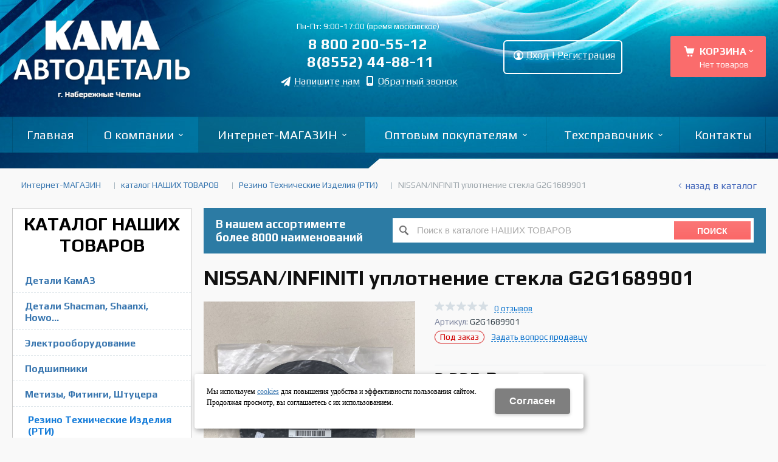

--- FILE ---
content_type: text/html; charset=utf-8
request_url: https://kama-avtodetal.ru/onlajn-magazin/catalog/rezino-tehnicheskie-izdeliya-rti-prokladki/NISSANINFINITI-uplotnenie-stekla-G2G1689901-697b8b1e.html
body_size: 13152
content:
<!DOCTYPE html>
<html lang="ru" prefix="og: http://ogp.me/ns#" class=''>

	<head>
		<meta charset="utf-8">
		<title>NISSAN/INFINITI уплотнение стекла G2G1689901 / Резино Технические Изделия (РТИ) / каталог НАШИХ ТОВАРОВ / Интернет-МАГАЗИН / Кама-Автодеталь</title>
		
		
		
		<meta name="robots" content="index, follow" />
		<meta name="yandex" content="index,follow" />
		<meta name="googlebot" content="index,follow" />

		<meta name="description" content="" />
		<meta name="keywords" content="" />

		<meta property="og:locale" content="ru_RU">
		<meta property='og:type' content='website'>
		<meta property='og:url' content='https://kama-avtodetal.ru/onlajn-magazin/catalog/rezino-tehnicheskie-izdeliya-rti-prokladki/NISSANINFINITI-uplotnenie-stekla-G2G1689901-697b8b1e.html'>
		
		<meta property='og:title' content='NISSAN/INFINITI уплотнение стекла G2G1689901'>
	
	<meta property='og:image' content='https://kama-avtodetal.ru/a/kamaavtodetal/1C/import_files/69/697b8b1edf4011edba99a8a159523ec9_5a83219de40511edba99a8a159523ec9.jpg'>
	<meta property='og:image:secure_url' content='https://kama-avtodetal.ru/a/kamaavtodetal/1C/import_files/69/697b8b1edf4011edba99a8a159523ec9_5a83219de40511edba99a8a159523ec9.jpg'>
		<meta name='viewport' content='width=device-width,initial-scale=1.0,maximum-scale=1.0,user-scalable=0'>		<link rel='icon' href='/favicon.ico' type='image/x-icon'>
		<link rel='shortcut icon' href='/favicon.ico' type='image/x-icon'>

				
		<script src="/js/jquery-2.1.4.min.js"></script>
		<script src="//cdn.jsdelivr.net/jquery.goodshare.js/3.2.5/goodshare.min.js" async></script>

		<meta name="yandex-verification" content="1bfe333f431c8b3e" />
<meta name="mailru-domain" content="IDy7j6bRSsi6Xn7n" />
<!-- Open Graph -->
<meta property="og:title" content="КАМА-АВТОДЕТАЛЬ" />
<meta property="og:description" content="Cнабжение запасными деталями к автомобилям КамАЗ" />
<meta property="og:url" content="http://kama-avtodetal.ru/" />
<meta property="og:site_name" content="ALLTON" />
<meta property="og:type" content="website" />
<meta property="og:image" content="http://kama-avtodetal.ru/a/kamaavtodetal/files/82547/81178/logo.png" />
<meta name="twitter:card" content="summary" />
<meta name="twitter:title" content="КАМА-АВТОДЕТАЛЬ" />
<meta name="twitter:description" content="Cнабжение запасными деталями к автомобилям КамАЗ" />
<meta name="twitter:image" content="http://kama-avtodetal.ru/a/kamaavtodetal/files/82547/81178/logo.png" />
<script>
$(document).ready(function(){

if (parseFloat($('.itemcard.product-item').data('origprice'))>0) { $('.fast_buy').remove(); }

	$(".pageobj .fast_buy a .a_fast").text('Запросить цену');
	$(".pageobj .fast_buy a .a_fast:last-child").hide();
$(".pageobj #oneorder .modal_head .modal_h1").text('Узнать цену');
$(".pageobj #oneorder .modal_form #order .modal_button_main input[type=submit]").val('Отправить');
});
</script>




<style>
@import url('https://fonts.googleapis.com/css?family=Play:400,700&subset=cyrillic');
</style>

<script>
$(document).ready(function(){
$('.block17794 form').attr('action','/tehspravochnik/search/');
$('.block17794 input.inp').attr('placeholder','Поиск по справочнику');
});
</script>

<script>
$(document).ready(function(){
$('.person_mail').append('<input type="hidden" name="is_reqlist[]" value="f_email">');
$('.person_mail .rs_name').html('Эл. почта (*):');
});

</script>
		
		
		
		<link href='/css/bannerslider.css' rel='Stylesheet' type='text/css'>		<LINK href='/css/grid1000.css' rel='Stylesheet' type='text/css'>
		<LINK href='/css/grid1200.css' media='screen and (min-width:1280px)' rel='Stylesheet' type='text/css'>		<link rel="stylesheet" href="/css/style.css?v=1755000511">
		<LINK href='/a/kamaavtodetal/bc_custom.css?v=1768823049' rel='Stylesheet' type='text/css'>
		<LINK href='/css/mobile.css' media="screen and (max-width:780px)" rel='Stylesheet' type='text/css'>
		

		<meta name='theme-color' content='#58657e'><meta name='msapplication-TileColor' content='#58657e'>
			</head>

	

	<body   data-metrikaid='49687108' class='shema1  subdiv-onlajn-magazin subdiv-catalog subdiv-rezino-tehnicheskie-izdeliya-rti-prokladki sitew1200  notauth  innerpage  st480 page90637 class2001 level3  page90637obj class2001obj pageobj nocity 2001'>

		<!--noindex-->
		<section id='mobpanel' class='mobyes mainmenubg'>
			<div class='panelwrap'>
				<a href='' title='Меню' id='mobmenu' class='butt mobaction noborder'><span></span></a>

				<div class='panelr '>
					<a href='' title='Поиск по каталогу' id='mobsearch' class='butt mobaction noborder'><span class='icons i_search'></span></a>					<a href='/cart/' title='Корзина' id='mobcart' class='butt mobaction noborder'><span class='icons i_cart1'></span></a>
				</div>
			</div>
			<div class='panelsearch mainmenubg none'>
				<form class="searchform" action="/search/" method="get">
					<input value="" type="text" name="find" placeholder="поиск по каталогу">
					<span class="btn-strt"><input type="submit" class="submit" value="Поиск"></span>
				</form>
			</div>
		</section>

		<section class='menu mainmenubg mobyes'></section>
		<!--/noindex-->
		<div id='site'>
			<div class='topfix'></div>
						<div id='main'>

				<div class='zone12'>

					
					<header id='header' data-zone='12' class='zone header_top container_12 cb'>
						<div class='yesmob topplashmob'></div>
						<section class='blocks  grid_3  start class2047 notitle h100 blk_nomarg_head blk_nomarg_cont blk_nomarg_cont_lr_b blk_nomarg_cont_lr_h block16725' data-prior='1' data-blockid='16725' id='block16725' data-width='3' data-sub='82511' data-cc='81144' ><article class='cb blk_body'><div class='blk_body_wrap'><div class=basictext>    <meta property='og:image' content='https://kama-avtodetal.ru/a/kamaavtodetal/files/82547/81178/logo.png' />    <div class="obj  obj492">
                <a  rel="nofollow" href='/' id='logo'><img src='/a/kamaavtodetal/files/82547/81178/logo.png' alt='Кама-Автодеталь' /></a>
                    </div>
    
    
</div></div></article></section><!-- not cache 16725 --><section class='blocks  grid_4  notitle h100 msg5 blk_nomarg_head blk_nomarg_cont blk_nomarg_cont_lr_b blk_nomarg_cont_lr_h block16729' data-prior='4' data-blockid='16729' id='block16729' data-width='4' data-sub='82511' data-cc='81144' ><article class='cb blk_body'><div class='blk_body_wrap'><div class='cb tel_links obj'>

		<div class='tel_lnk_text'>Пн-Пт: 9:00-17:00 (время московское)</div>

		
			<div class='tel_lnk_phone'>
				<div class='tel_lp_item '><a href='tel:88002005512' id='link-tel-1' data-metr='headphone'>8 800 200-55-12 </a><span>;</span>
			</div>

			<div class='tel_lp_item'>
				<a href='tel:88552448811' id='link-tel-2' data-metr='headphone'>8(8552) 44-88-11</a>
			</div>

		</div>

		
		<div class='tel_lnk_btn'>

			
				<div class='regper_link iconsCol icons i_sendmail'>
					<a href='#nk-feedback' id='link-feedback' data-type='pop' data-metr='mailtoplink' data-okno='feedback' data-loads='/feedback/?isNaked=1'>Напишите нам</a>
				</div>
			

			
				<div class='regper_link iconsCol icons i_call'>
					<a href='#nk-callme' id='link-callme' data-type='pop' data-metr='calltoplink' data-okno='callme' data-loads='/callme/?isNaked=1'>Обратный звонок</a>
				</div>
			

			

			

			
		</div>
		

	</div></div></article></section><!-- not cache 16729 --><section class='blocks  grid_3  nomob blk_nomarg_cont_lr_b blk_nomarg_cont_lr_h block17607' data-prior='5' data-blockid='17607' id='block17607' data-width='3' data-sub='82511' data-cc='81144' ><article class='cb blk_body'><div class='blk_body_wrap'><div class='cb tel_links obj'>

		

		

		
		<div class='tel_lnk_btn'>

			

			

			

			
				<div class='regper_link iconsCol icons i_user2'>
					<a href='#nk-reg' data-type='pop' data-metr='lktoplink' data-okno='reg' data-loads='/profile/?isNaked=1'>Вход</a> | <a href='/registration/'>Регистрация</a>
				</div>
			

			
		</div>
		

	</div></div></article></section><!-- not cache 17607 --><section class='blocks  smallcart smallcart_type2 grid_2  end class2005 nc2006 notitle h100 blk_nomarg_head blk_nomarg_cont blk_nomarg_cont_lr_b blk_nomarg_cont_lr_h block16728' data-prior='32' data-blockid='16728' id='block16728' data-width='2' data-sub='82511' data-cc='81144' ><article class='cb blk_body'><div class='blk_body_wrap'><div class='basket_mini'>
			<div class='basket_mini_rel'>
                <div class='basket_mini_open '>
					<a href='/cart/' class='none minicartCount1'><span>0</span></a>
				    <a href='' class='basket_mini_a'>
						<span class='icons iconsCol i_cart1 basket_m_button'>Корзина</span>
						<span class='none minicartCount2'><span>0</span>
					</a>
				    <span class='basket_m_price'>Нет товаров</span>
                </div>
				<div class='basket_m_spisok' style='white-space:nowrap;'><div class='basket_m_spisok2'>
					Вы можете положить сюда<br>товары из <a href='/catalog/'>каталога</a>
				</div></div>
			</div>
		</div>
</div></article></section><!-- not cache 16728 -->					</header>
				</div>

								<div data-zone='6' class='zone zone6' id='zone6'><div class='container_100 cb'><section class='blocks  grid_12  mainmenu submenutype1 nomob start end notitle nomarg1 blk_nomarg_head blk_nomarg_cont blk_nomarg_cont_lr_b blk_nomarg_cont_lr_h block16732' data-prior='8' data-blockid='16732' id='block16732' data-width='12' data-sub='82511' data-cc='81144' ><article class='cb blk_body'><div class='blk_body_wrap'><nav class='header_bot elwidth100 menu-img-no'><ul class='header_menu'>
	
	<li class='sub82510 '>
	<a data-o='0' href='/'><span class='mn_sp_1'><span class='menu_img_top'></span><span>Главная</span></span></a>
	</li>
	
	<li class='sub82523 menu-drop'><ul class='h_menu_sec'><li class='sub82519'><a data-o='0' href='/about/news/'><span class='mn_sp_2'><span>Новости</span></span></a></li> <li class='sub91073'><a data-o='0' href='/about/dogovora/'><span class='mn_sp_2'><span>Договора</span></span></a></li> <li class='sub130880'><a data-o='0' href='/about/oplata-i-dostavka/'><span class='mn_sp_2'><span>Оплата и доставка</span></span></a></li> </ul>
	<a data-o='0' href='/about/'><span class='mn_sp_1'><span class='menu_img_top'></span><span>О компании</span></span></a>
	</li>
	
	<li class='active sub92646 menu-drop'><ul class='h_menu_sec'><li class='active sub82536'><a data-o='0' href='/onlajn-magazin/catalog/'><span class='mn_sp_2'><span>каталог НАШИХ ТОВАРОВ</span></span></a></li> </ul>
	<a data-o='0' href='/onlajn-magazin/'><span class='mn_sp_1'><span class='menu_img_top'></span><span>Интернет-МАГАЗИН</span></span></a>
	</li> 
	
	<li class='sub92704 menu-drop'><ul class='h_menu_sec'><li class='sub92705'><a data-o='0' href='/optovym-pokupatelyam/magaziny-zapchastej/'><span class='mn_sp_2'><span>Магазины запчастей</span></span></a></li> <li class='sub92706'><a data-o='0' href='/optovym-pokupatelyam/avtohozyajstva/'><span class='mn_sp_2'><span>Автохозяйства</span></span></a></li> </ul>
	<a data-o='0' href='/optovym-pokupatelyam/'><span class='mn_sp_1'><span class='menu_img_top'></span><span>Оптовым покупателям</span></span></a>
	</li>
	
	<li class='sub88234 menu-drop'><ul class='h_menu_sec'><li class='sub88235'><a data-o='0' href='/tehspravochnik/harakteristika-avtomobilej-kamaz/'><span class='mn_sp_2'><span>Характеристика автомобилей КамАЗ</span></span></a></li> <li class='sub88269'><a data-o='0' href='/tehspravochnik/tehnicheskoe-obsluzhivanie-avtomobilej-kamaz/'><span class='mn_sp_2'><span>Техническое обслуживание автомобилей КамАЗ</span></span></a></li> <li class='sub88280'><a data-o='0' href='/tehspravochnik/predprodazhnaya-podgotovka-avtomobilej/'><span class='mn_sp_2'><span>Предпродажная подготовка автомобилей</span></span></a></li> <li class='sub88281'><a data-o='0' href='/tehspravochnik/rukovodstvo-po-ekspluatacii-avtomobilya-kamaz6520/'><span class='mn_sp_2'><span>Руководство по эксплуатации автомобиля КамАЗ6520</span></span></a></li> <li class='sub88304'><a data-o='0' href='/tehspravochnik/avtomaticheskaya-centralizovannaya-sistema-smazki-gruzovogo-avto/'><span class='mn_sp_2'><span>Автоматическая централизованная система смазки грузового автомобиля Камаз-43118(6x6) &quot24 точки смазки&quot(кат №636-45181-9)</span></span></a></li> <li class='sub88305'><a data-o='0' href='/tehspravochnik/kamaz-4308-rukovodstvo-po-ustrojstvu-tehnicheskomu-obsluzhivaniy/'><span class='mn_sp_2'><span>Камаз-4308. Руководство по устройству, техническому обслуживанию и ремонту</span></span></a></li> <li class='sub88330'><a data-o='0' href='/tehspravochnik/kamaz-6560-rukovodstvo-po-ustrojstvu-ekspluatacii-tehnicheskomu-/'><span class='mn_sp_2'><span>Камаз-6560. Руководство по устройству, эксплуатации, техническому обслуживанию и ремонту</span></span></a></li> <li class='sub88376'><a data-o='0' href='/tehspravochnik/shassi-avtobusnye-kamaz-5297-i-kamaz-5297-90/'><span class='mn_sp_2'><span>Шасси автобусные Камаз-5297 и Камаз-5297-90</span></span></a></li> <li class='sub88439'><a data-o='0' href='/tehspravochnik/nefaz-5299-rukovodstvo-po-ustrojstvu-tehnicheskomu-obsluzhivaniy/'><span class='mn_sp_2'><span>Нефаз 5299. Руководство по устройству, техническому обслуживанию и ремонту</span></span></a></li> <li class='sub88465'><a data-o='0' href='/tehspravochnik/avtomobili-semejstva-mustang/'><span class='mn_sp_2'><span>Автомобили семейства МУСТАНГ</span></span></a></li> <li class='sub88516'><a data-o='0' href='/tehspravochnik/traktor-kamaz-modeli-sh75-i-ego-modifikaciirukovodstvo-po-eksplu/'><span class='mn_sp_2'><span>Трактор Камаз модели СХ75 и его модификации.Руководство по эксплуатации</span></span></a></li> <li class='sub88556'><a data-o='0' href='/tehspravochnik/rukovodstvo-po-ekspluatacii-elektronnyh-spidometrov-primenyaemyh/'><span class='mn_sp_2'><span>Руководство по эксплуатации электронных спидометров, применяемых на автомобилях Камаз</span></span></a></li> <li class='sub88563'><a data-o='0' href='/tehspravochnik/avtomobili-kamaz-43253-43255-53229-55111-65115-65116-65117-6540-/'><span class='mn_sp_2'><span>Автомобили Камаз 43253, 43255, 53229, 55111, 65115, 65116, 65117, 6540. Руководство по эксплуатации</span></span></a></li> <li class='sub88584'><a data-o='0' href='/tehspravochnik/rukovodstvo-po-ekspluatacii-avtomobilya-kamaz65115/'><span class='mn_sp_2'><span>Руководство по эксплуатации автомобиля КамАЗ65115</span></span></a></li> <li class='sub88604'><a data-o='0' href='/tehspravochnik/rukovodstvo-po-remontu-korobok-peredach-ZF-16-S151/'><span class='mn_sp_2'><span>Руководство по ремонту коробок передач ZF 16 S151</span></span></a></li> <li class='sub88613'><a data-o='0' href='/tehspravochnik/agregaty-transmissii-avtomobilya-kamaz/'><span class='mn_sp_2'><span>Агрегаты трансмиссии автомобиля КамАЗ</span></span></a></li> <li class='sub88641'><a data-o='0' href='/tehspravochnik/shema-pnevmaticheskogo-tormoznogo-privoda-kamaz5320/'><span class='mn_sp_2'><span>Схема пневматического тормозного привода КамАЗ5320</span></span></a></li> <li class='sub88642'><a data-o='0' href='/tehspravochnik/shema-elektricheskaya-principialnaya-kamaz5320/'><span class='mn_sp_2'><span>Схема электрическая принципиальная КамАЗ5320</span></span></a></li> <li class='sub88643'><a data-o='0' href='/tehspravochnik/shema-naruzhnogo-osvecsheniya-kamaz-5320/'><span class='mn_sp_2'><span>Схема наружного освещения КамАЗ 5320</span></span></a></li> <li class='sub88644'><a data-o='0' href='/tehspravochnik/shema-elektrosnabzheniya-kamaz-5320/'><span class='mn_sp_2'><span>Схема электроснабжения КамАЗ 5320</span></span></a></li> <li class='sub88645'><a data-o='0' href='/tehspravochnik/ustrojstvo-tehnicheskoe-obsluzhivanie-i-remont-zhidkostnyh-podog/'><span class='mn_sp_2'><span>Устройство, техническое обслуживание и ремонт жидкостных подогревателей и воздушных отопителей</span></span></a></li> <li class='sub88679'><a data-o='0' href='/tehspravochnik/harakteristiki-dvigatelej-kamaz/'><span class='mn_sp_2'><span>Характеристики двигателей КамАЗ</span></span></a></li> <li class='sub88681'><a data-o='0' href='/tehspravochnik/katalog-zapasnyh-chastej-perednego-zadnego-isrednego-veducshih-m/'><span class='mn_sp_2'><span>Каталог запасных частей переднего, заднего исреднего ведущих мостов &quotМАДАРА&quot автомобиля КамАЗ 6522 и 65225</span></span></a></li> <li class='sub88682'><a data-o='0' href='/tehspravochnik/rukovodstvo-po-remontu-i-tehnicheskomu-obsluzhivaniyuavtomobilej/'><span class='mn_sp_2'><span>Руководство по ремонту и техническому обслуживаниюавтомобилей КамАЗ</span></span></a></li> <li class='sub88705'><a data-o='0' href='/tehspravochnik/avtomobili-kamaz-6460-rukovodstvo-po-ustrojstvu-tehnicheskomu-ob/'><span class='mn_sp_2'><span>Автомобили Камаз-6460. Руководство по устройству, техническому обслуживанию и ремонту</span></span></a></li> <li class='sub88736'><a data-o='0' href='/tehspravochnik/pgu-WABCO/'><span class='mn_sp_2'><span>ПГУ WABCO</span></span></a></li> <li class='sub88737'><a data-o='0' href='/tehspravochnik/rulevye-mehanizmy-firmy-RBL/'><span class='mn_sp_2'><span>РУЛЕВЫЕ МЕХАНИЗМЫ ФИРМЫ &quotRBL&quot</span></span></a></li> <li class='sub88741'><a data-o='0' href='/tehspravochnik/instrukciya-po-ekspluatacii-i-obsluzhivaniyu-turbokompressorov-p/'><span class='mn_sp_2'><span>Инструкция по эксплуатации и обслуживанию турбокомпрессоров, применяемых на автомобилях Камаз</span></span></a></li> <li class='sub88742'><a data-o='0' href='/tehspravochnik/rukovodstvo-po-ustanovke-dvigatelya-yamz-na-am-kamaz/'><span class='mn_sp_2'><span>Руководство по установке двигателя ЯМЗ на а\м КамАЗ</span></span></a></li> <li class='sub88743'><a data-o='0' href='/tehspravochnik/rukovodstva-po-ekspluatacii-tehnicheskomu-obsluzhivaniyu-i-remon/'><span class='mn_sp_2'><span>Руководства по эксплуатации, техническому обслуживанию и ремонту. Двигатели КамАЗ 740.11-240, 740.13-260, 740.14-300, 740.30-260, 740.50-360, 740.51-320, 740.50-3901001 КД</span></span></a></li> <li class='sub88766'><a data-o='0' href='/tehspravochnik/rukovodstvo-po-ekspluatacii-dvigateli-transportnye-gazovye-kamaz/'><span class='mn_sp_2'><span>Руководство по эксплуатации. Двигатели транспортные газовые КАМАЗ-820.52-260, Камаз-820.53-260</span></span></a></li> <li class='sub88782'><a data-o='0' href='/tehspravochnik/rukovodstvo-po-ekspluatacii-dvigatelej-kamaz-ekologicheskih-klas/'><span class='mn_sp_2'><span>Руководство по эксплуатации двигателей КамАЗ экологических классов Евро-2 и Евро-3. Двигатели КамАЗ 740.35-400, 740.37-400, 740.38-360, 740.60-360, 740.61-320, 740.62-280, 740.63-400, 740.65-240</span></span></a></li> <li class='sub88801'><a data-o='0' href='/tehspravochnik/antiblokirovochnaya-sistema-Wabko-Westingaus-iKnorr-Bremsefunkci/'><span class='mn_sp_2'><span>Антиблокировочная система &quotWabko Westingaus&quot и&quotKnorr-Bremse&quot(функциональные схемы, коды состояния)</span></span></a></li> <li class='sub88802'><a data-o='0' href='/tehspravochnik/ustrojstvo-tehnicheskoe-obsluzhivanie-i-remont-antiblokirovochny/'><span class='mn_sp_2'><span>Устройство, техническое обслуживание и ремонт антиблокировочных и противобуксовочных систем. Учебное пособие КАМАЗ.</span></span></a></li> <li class='sub88877'><a data-o='0' href='/tehspravochnik/specializirovannyj-instrument-i-prisposobleniya-dlya-remonta-avt/'><span class='mn_sp_2'><span>Специализированный инструмент и приспособления для ремонта автомобилей семейства КАМАЗ 6520. Инструкция по применению</span></span></a></li> <li class='sub88883'><a data-o='0' href='/tehspravochnik/razdatochnaya-korobka-65111-katalog-detalej-i-sborochnyh-edinic/'><span class='mn_sp_2'><span>Раздаточная коробка 65111. Каталог деталей и сборочных единиц</span></span></a></li> <li class='sub88884'><a data-o='0' href='/tehspravochnik/razdatochnye-korobki-ZF-STEYR/'><span class='mn_sp_2'><span>Раздаточные коробки ZF &quotSTEYR&quot</span></span></a></li> <li class='sub88908'><a data-o='0' href='/tehspravochnik/rukovodstvo-po-ekspluatacii-avtomobilej-maz/'><span class='mn_sp_2'><span>Руководство по эксплуатации автомобилей МАЗ</span></span></a></li> <li class='sub141095'><a data-o='0' href='/tehspravochnik/spravochnaya-informaciya/'><span class='mn_sp_2'><span>Справочная информация</span></span></a></li> </ul>
	<a data-o='0' href='/tehspravochnik/'><span class='mn_sp_1'><span class='menu_img_top'></span><span>Техсправочник</span></span></a>
	</li>
	
	<li class='sub82528 '>
	<a data-o='0' href='/contacts/'><span class='mn_sp_1'><span class='menu_img_top'></span><span>Контакты</span></span></a>
	</li></ul></nav></div></article></section><!-- not cache 16732 --></div></div>
				<section id='center'>
					<div class='centerwrap container_12'>


													<section class='line_info cb grid_12 start end nomob'>
																	<ul class='xleb' itemscope itemtype="http://schema.org/BreadcrumbList">
										<li class='xleb-item --/onlajn-magazin/--'>
		<span itemscope='' itemprop='itemListElement' itemtype='http://schema.org/ListItem'>
			<span itemprop='name'>
				<a href='https://kama-avtodetal.ru/onlajn-magazin/' itemprop = 'item'>Интернет-МАГАЗИН<span class='xleb-close'></span></a>
			</span>
			<meta itemprop='position' content='1'>
		</span>
	</li><li class='xleb-item --/onlajn-magazin/catalog/--'>
		<span itemscope='' itemprop='itemListElement' itemtype='http://schema.org/ListItem'>
			<span itemprop='name'>
				<a href='https://kama-avtodetal.ru/onlajn-magazin/catalog/' itemprop = 'item'>каталог НАШИХ ТОВАРОВ<span class='xleb-close'></span></a>
			</span>
			<meta itemprop='position' content='2'>
		</span>
	</li><li class='xleb-item --/onlajn-magazin/catalog/rezino-tehnicheskie-izdeliya-rti-prokladki/--'>
		<span itemscope='' itemprop='itemListElement' itemtype='http://schema.org/ListItem'>
			<span itemprop='name'>
				<a href='https://kama-avtodetal.ru/onlajn-magazin/catalog/rezino-tehnicheskie-izdeliya-rti-prokladki/' itemprop = 'item'>Резино Технические Изделия (РТИ)<span class='xleb-close'></span></a>
			</span>
			<meta itemprop='position' content='3'>
		</span>
	</li><li class='xleb-item'>
		<span itemscope='' itemprop='itemListElement' itemtype='http://schema.org/ListItem'>
			<span><span itemprop='name'>NISSAN/INFINITI уплотнение стекла G2G1689901</span></span>
			<link itemprop='item' href='https://kama-avtodetal.ru/onlajn-magazin/catalog/rezino-tehnicheskie-izdeliya-rti-prokladki/NISSANINFINITI-uplotnenie-stekla-G2G1689901-697b8b1e.html'>
			<meta itemprop='position' content='4'>
		</span>
	</li>									</ul>
																<a href='/onlajn-magazin/catalog/rezino-tehnicheskie-izdeliya-rti-prokladki/' class='back_catalog icons i_left'>Назад в каталог</a>							</section>
						
						

						
						
													<section id='sidebar' data-zone='1' class='zone zone1 grid_3 start'>
																								<section class='blocks  grid_3  submenublock submenutype20 nomob start end blk_nomarg_head blk_nomarg_cont blk_nomarg_cont_lr_b blk_nomarg_cont_lr_h block16739' data-prior='30' data-blockid='16739' id='block16739' data-width='3' data-sub='82511' data-cc='81144' ><div class='blk_head'>							<div class='h2'><a href='/onlajn-magazin/catalog/'>каталог НАШИХ ТОВАРОВ</a></div>							</div><article class='cb blk_body'><div class='blk_body_wrap'><ul class='menu-img menu-dashed-no menu-decoration menu_catalog'><li class='sub90633'>
								<a data-o='0' href='/onlajn-magazin/catalog/detali-kamz/'>
									<span class='menu_img'></span>
									<span class='menu_title'><span class='menu-tit'>Детали КамАЗ</span><span class='menu-sub'></span></span>
									<span class='menu_arrow'></span>
								</a></li><li class='sub150453'>
								<a data-o='0' href='/onlajn-magazin/catalog/detali-ShacmanFAWHowoSitrak/'>
									<span class='menu_img'></span>
									<span class='menu_title'><span class='menu-tit'> Детали Shacman, Shaanxi, Howo...</span><span class='menu-sub'></span></span>
									<span class='menu_arrow'></span>
								</a></li><li class='sub90634'>
								<a data-o='0' href='/onlajn-magazin/catalog/elektrooborudovanie/'>
									<span class='menu_img'></span>
									<span class='menu_title'><span class='menu-tit'>Электрооборудование</span><span class='menu-sub'></span></span>
									<span class='menu_arrow'></span>
								</a></li><li class='sub90638'>
								<a data-o='0' href='/onlajn-magazin/catalog/podshipniki/'>
									<span class='menu_img'></span>
									<span class='menu_title'><span class='menu-tit'>Подшипники</span><span class='menu-sub'></span></span>
									<span class='menu_arrow'></span>
								</a></li><li class='sub90635'>
								<a data-o='0' href='/onlajn-magazin/catalog/metizy-fitingi-shtucera-shponki-pruzhiny/'>
									<span class='menu_img'></span>
									<span class='menu_title'><span class='menu-tit'>Метизы, Фитинги, Штуцера </span><span class='menu-sub'></span></span>
									<span class='menu_arrow'></span>
								</a></li><li class='active sub90637'>
								<a data-o='0' href='/onlajn-magazin/catalog/rezino-tehnicheskie-izdeliya-rti-prokladki/'>
									<span class='menu_img'></span>
									<span class='menu_title'><span class='menu-tit'>Резино Технические Изделия (РТИ)</span><span class='menu-sub'></span></span>
									<span class='menu_arrow'></span>
								</a></li><li class='sub90641'>
								<a data-o='0' href='/onlajn-magazin/catalog/predpuskovoj-podogrevatel-pzhd-otopiteli/'>
									<span class='menu_img'></span>
									<span class='menu_title'><span class='menu-tit'>Предпусковой Подогреватель (ПЖД) отопители</span><span class='menu-sub'></span></span>
									<span class='menu_arrow'></span>
								</a></li><li class='sub90642'>
								<a data-o='0' href='/onlajn-magazin/catalog/kolesa-avtoshiny-diski/'>
									<span class='menu_img'></span>
									<span class='menu_title'><span class='menu-tit'>Колеса  (Автошины, Диски) </span><span class='menu-sub'></span></span>
									<span class='menu_arrow'></span>
								</a></li><li class='sub98023'>
								<a data-o='0' href='/onlajn-magazin/catalog/dop-oborudovanie-kom-nsh-i-dr/'>
									<span class='menu_img'></span>
									<span class='menu_title'><span class='menu-tit'>Доп. оборудование (КОМ, НШ и др.)</span><span class='menu-sub'></span></span>
									<span class='menu_arrow'></span>
								</a></li><li class='sub90639'>
								<a data-o='0' href='/onlajn-magazin/catalog/instrument-prinadlezhnosti/'>
									<span class='menu_img'></span>
									<span class='menu_title'><span class='menu-tit'>Инструмент, принадлежности</span><span class='menu-sub'></span></span>
									<span class='menu_arrow'></span>
								</a></li><li class='sub90643'>
								<a data-o='0' href='/onlajn-magazin/catalog/masla-smazki-avtohimiya/'>
									<span class='menu_img'></span>
									<span class='menu_title'><span class='menu-tit'>Масла, Смазки, Автохимия</span><span class='menu-sub'></span></span>
									<span class='menu_arrow'></span>
								</a></li><li class='sub90644'>
								<a data-o='0' href='/onlajn-magazin/catalog/soputstvuyucshie-tovary-suveniry-naklejki/'>
									<span class='menu_img'></span>
									<span class='menu_title'><span class='menu-tit'>Сувениры, Наклейки, Сопутствующие товары.</span><span class='menu-sub'></span></span>
									<span class='menu_arrow'></span>
								</a></li><li class='sub147071'>
								<a data-o='0' href='/onlajn-magazin/catalog/filtry/'>
									<span class='menu_img'></span>
									<span class='menu_title'><span class='menu-tit'>Фильтры</span><span class='menu-sub'></span></span>
									<span class='menu_arrow'></span>
								</a></li></ul></div></article></section><!-- not cache 16739 -->							</section>
						
						<section id='content' class='end grid_9'>
														<div data-zone='15' class='zone zone15 cb' id='zone15'><section class='blocks  grid_9  nomob start end class2001 nc2019 notitle blk_nomarg_head blk_nomarg_cont blk_nomarg_cont_lr_b blk_nomarg_cont_lr_h block16738' data-prior='14' data-blockid='16738' id='block16738' data-width='9' data-sub='82511' data-cc='81144' ><article class='cb blk_body'><div class='blk_body_wrap'><div class="header_search test2">
  <form class='searchform ' action='/search/' method='get' >
  <input class='inp' value='' type=text name=find placeholder='Поиск в каталоге НАШИХ ТОВАРОВ'>
  <span class="btn-strt"><input type=submit class=submit  value='Поиск'></span>
  
    </form>
</div></div></article></section><!-- not cache 16738 --></div>																					<div data-zone='2' class='zone zone2 cb' id='zone2'><section class='blocks  grid_9  start end class2001 nc2019 notitle blk_padding block17794' data-prior='33' data-blockid='17794' id='block17794' data-width='9' data-sub='82511' data-cc='81144' ><article class='cb blk_body'><div class='blk_body_wrap'><div class="header_search test2">
  <form class='searchform ' action='/search/' method='get' >
  <input class='inp' value='' type=text name=find placeholder='Поиск в каталоге НАШИХ ТОВАРОВ'>
  <span class="btn-strt"><input type=submit class=submit  value='Поиск'></span>
  
    </form>
</div></div></article></section><!-- not cache 17794 --></div>
							<section class='start end grid_9 typeblock  blk_nomarg_cont_lr_b'><article>
							
																				
	<div  class=' itemcard product-item'  data-typecount='1' data-id='4811564' data-origname="NISSAN/INFINITI уплотнение стекла G2G1689901" data-name="NISSAN/INFINITI уплотнение стекла G2G1689901" data-sub='151358' data-origprice='3335' data-price='3335' data-count='1' data-origstock='0' data-stock='0' data-hex='1139b3841c6de2db143f88491f3e8d10' data-orighex='1139b3841c6de2db143f88491f3e8d10' data-fromxls='' data-xlslist='' 	0>

					<div class="title">
				<h1 >
					NISSAN/INFINITI уплотнение стекла G2G1689901				</h1>
			</div>
				<div class='none'>NISSAN/INFINITI уплотнение стекла G2G1689901</div>
		<div class="content_main">

			<div class='gallery'><div class='gallery_big'>
			<div class='mainphotos'><div class='mainphoto'><a href='/a/kamaavtodetal/1C/import_files/69/697b8b1edf4011edba99a8a159523ec9_5a83219de40511edba99a8a159523ec9.jpg' title='NISSAN/INFINITI уплотнение стекла G2G1689901 G2G1689901' rel='photo[fots]'>
	  <img  src='/a/kamaavtodetal/1C/import_files/69/697b8b1edf4011edba99a8a159523ec9_5a83219de40511edba99a8a159523ec9.jpg' alt='NISSAN/INFINITI уплотнение стекла G2G1689901 G2G1689901' title='NISSAN/INFINITI уплотнение стекла G2G1689901 G2G1689901'>
	  </a></div></div>
			<div class='blk_status'><div class='blk_st'></div></div>
			</div>
			</div>
			<div class="content_info">

				<div class="cord_info_top">
										<div class="bookmark"><span title='Избранное'
							class="bookmark_1 none "></span>
											</div>
					<div class="card_stars">
						<div class="sars_select star_0"></div>
					</div>
					<div class="card_otzyv"><a href='' data-scrollto='.a_reviewtab'>0							отзывов</a></div>
										<div class='c_article'><span class='c_art_1'>Артикул: </span><span class='art_num'>G2G1689901</span></div>					<div class='c_code none c_article'><span class='c_art_1'>Код: </span><span class='art_num'>697b8b1e-df40-11ed-ba99-a8a159523ec9</span></div>					<div class="have_item">

													<span class='c_nalich no_nalich'>Под заказ</span>						
													<span class="zadat_voprospr"><a href="#nk-feedback" data-type='pop' data-metr="mailtoplink"
									data-title='Задать вопрос продавцу' data-okno="feedback"
									data-loads="/feedback/?isNaked=1&itemId=4811564"><span>Задать вопрос продавцу</span></a></span>
											</div>
				</div>

				<div class="type_tovar">
																			</div>

				<div class="opis_price_card">
					<div itemprop="aggregateRating" itemtype="http://schema.org/AggregateRating" itemscope="">
						<meta itemprop="reviewCount" content="5">
						<meta itemprop="ratingValue" content="4.795453610">
					</div>
					<div class="opis_kol"  data-discont=''>


																					<div class="normal_price "><span
										class='cen' >3 335</span> <span class="rubl">c</span></div>
						
													<div class="add_input">
								<input type="number" name='count' value="1">
								<span class="add_inp_click add_inp_up"></span>
								<span class="add_inp_click add_inp_down"></span>
							</div>
						
						

					</div>
					
											<div class="incartblock add_button_card ">
															<a href=""
									class="add_basket incart btn-bg mainmenubg ">
									<span
										class="add_text">В корзину</span>
								</a>
																	<div class="fast_buy">
										<a href='#nk-oneorder' id='small-checkout' data-type='pop' data-okno='oneorder'
											data-loads='/cart/add_cart.html?isNaked=1&itemId=4811564'>
											<span class='a_fast'>Быстрая покупка</span><br><span class='a_fast'>в 1 клик</span>										</a>
									</div>
																					</div>
					
									</div>

									<div class="card_info_bot">
						<div class="pl_z">
							
																				</div>
						<div class="repost">
							<div class="repost_text">Поделиться:</div>
							<script src="//yastatic.net/es5-shims/0.0.2/es5-shims.min.js"></script>
							<script src="//yastatic.net/share2/share.js"></script>
							<div class="ya-share2"
								data-services="vkontakte,facebook,odnoklassniki,moimir,gplus,viber,whatsapp,skype,telegram">
							</div>

						</div>
					</div>
				

			</div><!-- end content_info -->

		</div><!-- end content_main -->

								
			<div id="kz_tabs" class="vkladki">
				<ul class="kz_tabs_items tabname">
					<li class="act"><a class='a_tovartext' data-opt="1"><span class="vk_op">Описание товара</span></a>
					</li>
										<li><a class='a_reviewtab' data-opt="2"><span class="vk_op">Отзывы</span><span
								class="d_opt">0</span></a></li>
														</ul>

				<div class="kz_tabs_text tabs">
					<div data-opt="1" class="text_block">

												
						<div class='basictext cb' itemprop="description">
							Амортизатор гидравлический передней подвески колес автомобилей семейства КамАЗ 43114,43118,44108 и их модификаций.													</div>
					</div>
					<div data-opt="2" class="text_block" style="display: none;">
						<div class="kz_otzyvy">
	<div class="kz_raiting norate">
		<div class="big_stars">
			<div class="big_stars_select star_0_now"></div>
		</div>
				<div class="kz_ball_text">нет оценок</div>
		<div class="kz_napisat"><a href="" data-scrollto='.kz_form'>Написать отзыв</a></div>
	</div>
	</div>
<div class='kz_nootz'>Здесь еще никто не оставлял отзывы. Вы можете быть первым</div><div class='kz_form' data-load='/index/otzyvtovar/add_otzyvtovar.html&f_tovar=4811564'></div>					</div>

					
					
									</div><!-- /tabs_text -->
			</div>

			
			
		
	</div><!-- /product-item -->

			

					<section class="blocks grid_9 start end class2001 block_buywith">
				<header class="blk_head nopadingLR">
					<div class="h2">Вам может понравиться</div>
				</header>
				<article class="cb blk_body nopadingLR">
					<div class="blk_body_wrap">
						



        



<div class='clear'></div>




		<div  class='block_items itm_textbor  card_big block_items_main noitemcount typeCartBut1'><div>


	
									<!-- ITEM -->
						<div 				class='blk_item obj obj2064087 product-item   ' data-typecount='2' data-id='2064087' data-origname='уплотнитель форточки лев. 5320-6103123 (РТИ)' data-name='уплотнитель форточки лев. 5320-6103123 (РТИ)' data-sub='90637' data-origprice='566' data-price='566' data-count='1' data-origstock='5' data-stock='5' data-hex='0e50b3ee5e0bd464131b0c93085a824a' data-orighex='0e50b3ee5e0bd464131b0c93085a824a'>

				<div class='blk_status'>					<div class='blk_st '>
											</div>
				</div>


				<div class='blk_img'>
											<!-- noindex --><span class="fast_prew" data-type='pop' data-title='уплотнитель форточки лев. 5320-6103123 (РТИ)' data-okno="fastprew"
							data-loads="/onlajn-magazin/catalog/rezino-tehnicheskie-izdeliya-rti-prokladki/uplotnitel-fortochki-lev-5320-8103123-rti-5286dbeb.html?isNaked=1&fastprew=1">Быстрый просмотр</span><!-- /noindex -->
															<a href='/onlajn-magazin/catalog/rezino-tehnicheskie-izdeliya-rti-prokladki/uplotnitel-fortochki-lev-5320-8103123-rti-5286dbeb.html'>
						<span class='image_h'><img src='/a/kamaavtodetal/1C/import_files/52/5286dbeb76df11e08bc44c0f6ee79b35_da326e65662911e29d65c86000c26062.jpg' alt='уплотнитель форточки лев. 5320-6103123 (РТИ) 5320-6103123' title='уплотнитель форточки лев. 5320-6103123 (РТИ) 5320-6103123'></span>					</a>

				</div>


				<div class="blk_text">
					<div class="blk_bordertext ">
						<div class="blk_bt_sec">
							<div class="blk_name">
																<a href='/onlajn-magazin/catalog/rezino-tehnicheskie-izdeliya-rti-prokladki/uplotnitel-fortochki-lev-5320-8103123-rti-5286dbeb.html' >уплотнитель форточки лев. 5320-6103123 (РТИ)</a>
							</div>
																																													<div class='art'><span class=artzag>Артикул:</span> <span class=artname>5320-6103123</span></div>							
																					<div class='blk_opis'></div>
							<div class='blk_null'></div>
						</div>
						<div class='blk_actionmain '></div>
					</div>
				</div>

				<div class='blk_buyinfo'>
					<div class='blk_priceblock' ><div class='blk_price normal_price'><span class='cen' >
				566
				</span><span class='rubl'>c</span></div></div>
					<div class='block_incard'><div class='blk_incard_num mainmenubg'><input name='count' value='1' type='number'><span class='icons i_plus blk_incard_up'></span><span class='icons i_minus blk_incard_down'></span></div><a href='/onlajn-magazin/catalog/rezino-tehnicheskie-izdeliya-rti-prokladki/uplotnitel-fortochki-lev-5320-8103123-rti-5286dbeb.html' title='купить'  class='incart    blk_incard mainmenubg  icons i_cart1'>
				<span>В корзину</span>
				</a></div>
				</div>


							</div>
			<!-- END ITEM -->

			
	
	
									<!-- ITEM -->
						<div 				class='blk_item obj obj2064088 product-item   ' data-typecount='2' data-id='2064088' data-origname='уплотнитель форточки прав. 5320-6103122 (РТИ)' data-name='уплотнитель форточки прав. 5320-6103122 (РТИ)' data-sub='90637' data-origprice='570' data-price='570' data-count='1' data-origstock='6' data-stock='6' data-hex='a766f11a73a64477570ffc177b907101' data-orighex='a766f11a73a64477570ffc177b907101'>

				<div class='blk_status'>					<div class='blk_st '>
											</div>
				</div>


				<div class='blk_img'>
											<!-- noindex --><span class="fast_prew" data-type='pop' data-title='уплотнитель форточки прав. 5320-6103122 (РТИ)' data-okno="fastprew"
							data-loads="/onlajn-magazin/catalog/rezino-tehnicheskie-izdeliya-rti-prokladki/uplotnitel-fortochki-prav-5320-8103122-rti-5286dbea.html?isNaked=1&fastprew=1">Быстрый просмотр</span><!-- /noindex -->
															<a href='/onlajn-magazin/catalog/rezino-tehnicheskie-izdeliya-rti-prokladki/uplotnitel-fortochki-prav-5320-8103122-rti-5286dbea.html'>
						<span class='image_h'><img src='/a/kamaavtodetal/1C/import_files/52/5286dbea76df11e08bc44c0f6ee79b35_da326e66662911e29d65c86000c26062.jpg' alt='уплотнитель форточки прав. 5320-6103122 (РТИ) 5320-6103122' title='уплотнитель форточки прав. 5320-6103122 (РТИ) 5320-6103122'></span>					</a>

				</div>


				<div class="blk_text">
					<div class="blk_bordertext ">
						<div class="blk_bt_sec">
							<div class="blk_name">
																<a href='/onlajn-magazin/catalog/rezino-tehnicheskie-izdeliya-rti-prokladki/uplotnitel-fortochki-prav-5320-8103122-rti-5286dbea.html' >уплотнитель форточки прав. 5320-6103122 (РТИ)</a>
							</div>
																																													<div class='art'><span class=artzag>Артикул:</span> <span class=artname>5320-6103122</span></div>							
																					<div class='blk_opis'></div>
							<div class='blk_null'></div>
						</div>
						<div class='blk_actionmain '></div>
					</div>
				</div>

				<div class='blk_buyinfo'>
					<div class='blk_priceblock' ><div class='blk_price normal_price'><span class='cen' >
				570
				</span><span class='rubl'>c</span></div></div>
					<div class='block_incard'><div class='blk_incard_num mainmenubg'><input name='count' value='1' type='number'><span class='icons i_plus blk_incard_up'></span><span class='icons i_minus blk_incard_down'></span></div><a href='/onlajn-magazin/catalog/rezino-tehnicheskie-izdeliya-rti-prokladki/uplotnitel-fortochki-prav-5320-8103122-rti-5286dbea.html' title='купить'  class='incart    blk_incard mainmenubg  icons i_cart1'>
				<span>В корзину</span>
				</a></div>
				</div>


							</div>
			<!-- END ITEM -->

			
	
	
									<!-- ITEM -->
						<div 				class='blk_item obj obj2064281 product-item   ' data-typecount='2' data-id='2064281' data-origname='флянец моторчика печки 5320-8118092 (РТИ)' data-name='флянец моторчика печки 5320-8118092 (РТИ)' data-sub='90637' data-origprice='188.5' data-price='188.5' data-count='1' data-origstock='24' data-stock='24' data-hex='25531376f1b5d0894694dcd040d3ce11' data-orighex='25531376f1b5d0894694dcd040d3ce11'>

				<div class='blk_status'>					<div class='blk_st '>
											</div>
				</div>


				<div class='blk_img'>
											<!-- noindex --><span class="fast_prew" data-type='pop' data-title='флянец моторчика печки 5320-8118092 (РТИ)' data-okno="fastprew"
							data-loads="/onlajn-magazin/catalog/rezino-tehnicheskie-izdeliya-rti-prokladki/flyanec-motorchika-pechki-5320-8118092-rti-5286dbee.html?isNaked=1&fastprew=1">Быстрый просмотр</span><!-- /noindex -->
															<a href='/onlajn-magazin/catalog/rezino-tehnicheskie-izdeliya-rti-prokladki/flyanec-motorchika-pechki-5320-8118092-rti-5286dbee.html'>
						<span class='image_h'><img src='/a/kamaavtodetal/1C/import_files/52/5286dbee76df11e08bc44c0f6ee79b35_1e5e9cb12e0111e1950aec66922729a4.jpg' alt='флянец моторчика печки 5320-8118092 (РТИ) 5320-8118092' title='флянец моторчика печки 5320-8118092 (РТИ) 5320-8118092'></span>					</a>

				</div>


				<div class="blk_text">
					<div class="blk_bordertext ">
						<div class="blk_bt_sec">
							<div class="blk_name">
																<a href='/onlajn-magazin/catalog/rezino-tehnicheskie-izdeliya-rti-prokladki/flyanec-motorchika-pechki-5320-8118092-rti-5286dbee.html' >флянец моторчика печки 5320-8118092 (РТИ)</a>
							</div>
																																													<div class='art'><span class=artzag>Артикул:</span> <span class=artname>5320-8118092</span></div>							
																					<div class='blk_opis'></div>
							<div class='blk_null'></div>
						</div>
						<div class='blk_actionmain '></div>
					</div>
				</div>

				<div class='blk_buyinfo'>
					<div class='blk_priceblock' ><div class='blk_price normal_price'><span class='cen' >
				189
				</span><span class='rubl'>c</span></div></div>
					<div class='block_incard'><div class='blk_incard_num mainmenubg'><input name='count' value='1' type='number'><span class='icons i_plus blk_incard_up'></span><span class='icons i_minus blk_incard_down'></span></div><a href='/onlajn-magazin/catalog/rezino-tehnicheskie-izdeliya-rti-prokladki/flyanec-motorchika-pechki-5320-8118092-rti-5286dbee.html' title='купить'  class='incart    blk_incard mainmenubg  icons i_cart1'>
				<span>В корзину</span>
				</a></div>
				</div>


							</div>
			<!-- END ITEM -->

			
	
	
									<!-- ITEM -->
						<div 				class='blk_item obj obj2064522 product-item   ' data-typecount='2' data-id='2064522' data-origname='чехол защитный 1 (одинарной) клеммы (резинка на клемму) 5320-3724121' data-name='чехол защитный 1 (одинарной) клеммы (резинка на клемму) 5320-3724121' data-sub='90637' data-origprice='4.5' data-price='4.5' data-count='1' data-origstock='331' data-stock='331' data-hex='5b70f3e07ba42ed5403ce49e8d2a3cf4' data-orighex='5b70f3e07ba42ed5403ce49e8d2a3cf4'>

				<div class='blk_status'>					<div class='blk_st '>
											</div>
				</div>


				<div class='blk_img'>
											<!-- noindex --><span class="fast_prew" data-type='pop' data-title='чехол защитный 1 (одинарной) клеммы (резинка на клемму) 5320-3724121' data-okno="fastprew"
							data-loads="/onlajn-magazin/catalog/rezino-tehnicheskie-izdeliya-rti-prokladki/chehol-zacshitnyj-1-odinarnoj-klemmy-rezinka-na-klemmu-5320-3724121-5286db56.html?isNaked=1&fastprew=1">Быстрый просмотр</span><!-- /noindex -->
															<a href='/onlajn-magazin/catalog/rezino-tehnicheskie-izdeliya-rti-prokladki/chehol-zacshitnyj-1-odinarnoj-klemmy-rezinka-na-klemmu-5320-3724121-5286db56.html'>
						<span class='image_h'><img src='/a/kamaavtodetal/1C/import_files/52/5286db5676df11e08bc44c0f6ee79b35_329f8db42f1011e191849eccf2167798.jpg' alt='чехол защитный 1 (одинарной) клеммы (резинка на клемму) 5320-3724121 5320-3724121' title='чехол защитный 1 (одинарной) клеммы (резинка на клемму) 5320-3724121 5320-3724121'></span>					</a>

				</div>


				<div class="blk_text">
					<div class="blk_bordertext ">
						<div class="blk_bt_sec">
							<div class="blk_name">
																<a href='/onlajn-magazin/catalog/rezino-tehnicheskie-izdeliya-rti-prokladki/chehol-zacshitnyj-1-odinarnoj-klemmy-rezinka-na-klemmu-5320-3724121-5286db56.html' >чехол защитный 1 (одинарной) клеммы (резинка на клемму) 5320-3724121</a>
							</div>
																																													<div class='art'><span class=artzag>Артикул:</span> <span class=artname>5320-3724121</span></div>							
																					<div class='blk_opis'></div>
							<div class='blk_null'></div>
						</div>
						<div class='blk_actionmain '></div>
					</div>
				</div>

				<div class='blk_buyinfo'>
					<div class='blk_priceblock' ><div class='blk_price normal_price'><span class='cen' >
				5
				</span><span class='rubl'>c</span></div></div>
					<div class='block_incard'><div class='blk_incard_num mainmenubg'><input name='count' value='1' type='number'><span class='icons i_plus blk_incard_up'></span><span class='icons i_minus blk_incard_down'></span></div><a href='/onlajn-magazin/catalog/rezino-tehnicheskie-izdeliya-rti-prokladki/chehol-zacshitnyj-1-odinarnoj-klemmy-rezinka-na-klemmu-5320-3724121-5286db56.html' title='купить'  class='incart    blk_incard mainmenubg  icons i_cart1'>
				<span>В корзину</span>
				</a></div>
				</div>


							</div>
			<!-- END ITEM -->

			
	
</div></div>

					</div>
				</article>
			</section>
		
		
	


</article></section>

</section><!-- /content -->






<div class='clear'></div>
</div></section><!-- /center -->



<div class='clear'></div>
</div>

</div>


<footer>
<div data-zone='11' class='zone zone11 container_100 cb' id='zone11'><div class='container_12 footer-first'><section class='blocks  grid_12  submenutype2 nomob start notitle blk_nomarg_head blk_nomarg_cont blk_nomarg_cont_lr_b blk_nomarg_cont_lr_h block16741' data-prior='17' data-blockid='16741' id='block16741' data-width='12' data-sub='82511' data-cc='81144' ><article class='cb blk_body'><div class='blk_body_wrap'><div class='foot-menu-main'><nav class='foot-menu'><ul class='foot-mn'><li><a data-o='0' href='/'><span>Главная</span></a></li><li><a data-o='0' href='/about/'><span>О компании</span></a></li><li><a data-o='0' href='/onlajn-magazin/' class=active><span>Интернет-МАГАЗИН</span></a></li><li><a data-o='0' href='/optovym-pokupatelyam/'><span>Оптовым покупателям</span></a></li><li><a data-o='0' href='/tehspravochnik/'><span>Техсправочник</span></a></li><li><a data-o='0' href='/contacts/'><span>Контакты</span></a></li></ul></nav></div></div></article></section><!-- not cache 16741 --><div class='clear'></div></div></div>
<div class='bot zone17 container_100' id='zone17'><div class='container_12'>
<div class='bleft grid_3 start'>
<div class=counter><!--LiveInternet counter--><script type="text/javascript">
document.write("<a href='//www.liveinternet.ru/click' "+
"target=_blank><img src='//counter.yadro.ru/hit?t44.2;r"+
escape(document.referrer)+((typeof(screen)=="undefined")?"":
";s"+screen.width+"*"+screen.height+"*"+(screen.colorDepth?
screen.colorDepth:screen.pixelDepth))+";u"+escape(document.URL)+
";"+Math.random()+
"' alt='' title='LiveInternet' "+
"border='0' width='31' height='31'><\/a>")
</script><!--/LiveInternet-->
<!-- Yandex.Metrika counter -->
<script type="text/javascript" >
    (function (d, w, c) {
        (w[c] = w[c] || []).push(function() {
            try {
                w.yaCounter49687108 = new Ya.Metrika2({
                    id:49687108,
                    clickmap:true,
                    trackLinks:true,
                    accurateTrackBounce:true,
                    webvisor:true
                });
            } catch(e) { }
        });

        var n = d.getElementsByTagName("script")[0],
            s = d.createElement("script"),
            f = function () { n.parentNode.insertBefore(s, n); };
        s.type = "text/javascript";
        s.async = true;
        s.src = "https://mc.yandex.ru/metrika/tag.js";

        if (w.opera == "[object Opera]") {
            d.addEventListener("DOMContentLoaded", f, false);
        } else { f(); }
    })(document, window, "yandex_metrika_callbacks2");
</script>
<noscript><div><img src="https://mc.yandex.ru/watch/49687108" style="position:absolute; left:-9999px;" alt="" /></div></noscript>
<!-- /Yandex.Metrika counter -->
<script type="application/ld+json">
{
    "@context": "http://schema.org",
    "@type": "Organization",
    "name": "КАМА-АВТОДЕТАЛЬ",
    "address": {
        "@type": "PostalAddress",
        "addressLocality": "Набережные Челны",
        "postalCode": "423800",
        "streetAddress": "Казанский проспект, д.226"
    },
    "image": "http://kama-avtodetal.ru/a/kamaavtodetal/files/82547/81178/logo.png",
    "email": "810@mail.ru",
    "telephone": "+8(800)200-55-12",
    "url": "http://kama-avtodetal.ru/"
}
</script></div><div class=copyright><div class='copy1'>2026 © Кама-Автодеталь</div>
<div class='copy2'><span class='sitemaplink'><a href='/index/politika/'>Политика&nbsp;конфиденциальности</a> | <a href='/sitemap/'>Карта&nbsp;сайта</a></span></div>
</div></div>

<div class='zone14 nomob grid_5'>&nbsp;</div>
<div class='bright grid_4 end'>
<div class='devK'>
		<a target='_blank'  href='https://korzilla.ru'>создание сайтов</a> <span>и</span> <a target='_blank'  class='logo' href='https://korzilla.ru/prodvizhenie-sajtov/' style='background-image:url(/a/kamaavtodetal/files/createrLogo.png);'>продвижение сайтов</a>
		<div></div>
		</div></div><div class='clear'></div>
</div></div>
</footer>


<!--noindex-->
<div id="notification"><div class="alert none"><a class="close" href=""><i class="icons i_del3"></i></a><div></div></div></div>

<div id='feedback' class='dialog'><div class=modal_head><div class=modal_h1>Напишите нам</div></div>
  <div class='modal_form wrap toload'></div>
</div>

<div id='oneorder' class='dialog'><div class=modal_head><div class=modal_h1>Оформление заказа</div></div>
  <div class='modal_form wrap toload'></div>
</div>

<div id='callme' class='dialog'><div class=modal_head><div class=modal_h1>Заказ обратного звонка</div></div>
  <div class='modal_form wrap toload'></div>
</div>


<div id='reg' class='dialog'><div class=modal_head><div class=modal_h1>Личный кабинет</div></div>
  <div class='modal_form wrap toload'></div>
</div>

<div id='adresmap' class='dialog'><div class=modal_head><div class=modal_h1>Схема проезда</div></div>
  <iframe frameborder='0' scrolling='no'></iframe>
</div>


<div id='fastprew' class='dialog'><div class=modal_head><div class=modal_h1></div></div>
  <div class='modal_form wrap toload'></div>
</div>





<div id='alert' class='dialog'>
	<div class=modal_head><div class=modal_h1></div></div>
	<div class='modal_form wrap'></div>
</div>



<!--/noindex-->

	
	<div id='targeting' class='targetwin  dialog' style='width:290px;'><div class=modal_head><div class=modal_h1>Выберите ваш город</div></div><div class='modal_form wrap'>
	<div class="modal_targeting">
	<div class='modal_col'>	<ul>
	<li class=' dotted targcookie'>
			<a rel='nofollow' href='/city/naberezhnye-chelny/contacts/' data-cityid='0' ><span>Набережные Челны</span></a>
			</li><li class=' dotted targcookie'>
			<a rel='nofollow' href='/city/kazan/contacts/' data-cityid='1' ><span>Казань</span></a>
			</li>	</ul>
	</div>	</div>
	</div></div>


<!--noindex--><div id="bottombut"><a href="" title='наверх' class="top"><span></span></a> </div><!--/noindex-->


<link rel="stylesheet" href="/css/jquery.formstyler.css">







<script src='/js/ion.rangeSlider.min.js'></script>
<script src='/js/jcarousel.min.js'></script>
<script src='/js/slider.js'></script>
<script src="/js/ion.checkRadio.min.js"></script>
<script src="/js/jquery.scrollbar.min.js"></script>
<script src="/js/jquery.formstyler.min.js"></script>
<script src="/js/jquery.countdown.min.js"></script>

<script src="/js/main.js?v=1689659143"></script>
<script src='/js/js.js?v=1755000643'></script>
<!-- Модальное окно Cookie -->
<div id="cookie_note">
<p>Мы используем <a href="/index/politika/">cookies</a> для повышения удобства и эффективности пользования сайтом.
Продолжая просмотр, вы соглашаетесь с их использованием.</p>
    <button class="button cookie_accept btn btn-primary btn-sm">Cогласен</button>
</div>

</body></html>


--- FILE ---
content_type: text/css
request_url: https://kama-avtodetal.ru/a/kamaavtodetal/bc_custom.css?v=1768823049
body_size: 5919
content:
.zone11 {background-color:#72767a;}.zone17 {background-color:#000000;}nav.header_bot, ul.h_menu_sec, ul.h_menu_third, .modal_head, .btn-strt, a.btn-strt-a, span.radio.checked:before, .block_items .fast_prew, .slider-blue .irs-slider, .slider-blue span.irs-bar, .filter-main-slider .irs-bar, body .mainmenubg, a.btn-a {background-color:#58657e;}body .mainmenubg-font,body .mainmenubg-font-bf:before,body .mainmenubg-font-hov:hover,body .mainmenubg-font-hov-bf:hover:before, .basictext ul li:before, .basictext ol li:before {color:#58657e;}body .mainmenubg-bordb {border-bottom-color:#58657e;}body .mainmenubg-bord, body .mainmenubg-bord-hov:hover, body #admdialog ul#admtabs li, body .admtab {border-color:#58657e;}body .mainmenubg-bord-hov-sh:hover {border-color:#58657e;box-shadow: inset 0 0 0 1px #58657e;}ul.header_menu>li>a, ul.h_menu_sec>li>a, ul.h_menu_third>li>a, .modal_head .modal_h1, .block_items .fast_prew, body .mainmenucolor, body section.menu, body section.menu a, a.btn-a, .modal_head a.close, body .basket_b_oform, body a.basket_b_oform .basket_b_good, body a.basket_b_oform .basket_b_o, #alert span.btn-pad-lr{color:#fff8f8;}ul.header_menu>li.active>a, ul.header_menu>li.active:hover>a, #slider .ws_bullets a.ws_selbull, body .menubgact {background-color:#7e8a9f}body .menubgact-font {color:#58657e;}body .menubgact-bordb {border-bottom-color:#58657e;}ul.header_menu>li.active>a, ul.h_menu_sec>li:hover>a, ul.h_menu_third>li:hover>a, body .mainmenucoloract, body section.menu, body section.menu a {color:#ffffff;}span.basket_m_up.b_m_c, span.basket_m_down.b_m_c, table.table_main .td_photo span:before {color:#58657e;}#menu, #menu ul {height: auto;}#menu {padding: 0px;}#menu ul {margin: 0 4px 0 10px;}#menu ul li div {width:100%;}ul.header_menu>li, ul.header_menu>li>a {font-weight:normal; }#header {height: 120px;}#logoslogan {line-height: 120px; min-height: 120px;}.blocks.h100 {line-height: 120px; height: 120px;}a, #site .smallcart2 .basket_m_text a { color: #3a77b0; border-bottom-color: #3a77b0; } ul.left_m_sec li.menu_open span.menu_plus:before, ul.left_m_sec li.menu_open span.menu_plus:after{ background: #3a77b0;}body { background-position: 50% 0;}body.innerpage { background-position: 0 0;}#site { background-position: 0 0;}#site { -webkit-background-size: cover; -moz-background-size: cover; -o-background-size: cover; background-size: cover;}#site:before { display: none;}.consultant {background-color: #475198;}body .iconsCol:before {color: #dc2525;}body a.blk_incard, body .blk_item a.blk_incard:before, span.blk_incard_up:before, span.blk_incard_down:before {color: #ffffff !important;}.blk_item {background-color: #ffffff;}body .typeblock article .smallcart_info .i {color: #dc2525;}footer .bot, footer .bot a, footer .bot a:hover {color:#ffffff;}#block16725 {}#block16725, #block16725 .blk_body {height:100%;}#block16726 {}#block16726, #block16726 .blk_body {height:100%;}#block16727 {}#block16727, #block16727 .blk_body {height:100%;}#block16727 .blk_body {text-align: center;}#block16728 {}#block16728, #block16728 .blk_body {height:100%;}#block16728 .blk_body .iconsCol:before {color:#ffffff;}#block16728 .blk_body {text-align: right;}#block16729 {}#block16729, #block16729 .blk_body {height:100%;}.block16729 .blk_head.nobg, #block16729 .blk_head.nobg a, #block16729 .blk_body, #block16729 .tel_lp_item a {color:#fcfcfc !important;}#block16729 .blk_body a {color:#fcfcfc;}#block16729 .blk_body .iconsCol:before {color:#ffffff;}#block16729 .blk_head {text-align: center;}#block16729 .blk_body {text-align: center;}#block16730 {background-color: #f0f2f4 !important;-moz-border-radius: 2px; -webkit-border-radius: 2px; -khtml-border-radius: 2px; border-radius: 2px;}#block16730 .blk_head {-webkit-border-top-left-radius: 1px; -webkit-border-top-right-radius: 1px; -moz-border-radius-topleft: 1px; -moz-border-radius-topright: 1px; border-top-left-radius: 1px; border-top-right-radius: 1px;}#block16730 #slider {-moz-border-radius: 2px; -webkit-border-radius: 2px; -khtml-border-radius: 2px; border-radius: 2px;}#block16731 {}#block16731 .blk_head .h2, #block16731 .blk_head a {color: #050505;}#block16732 {-moz-border-radius: 5px; -webkit-border-radius: 5px; -khtml-border-radius: 5px; border-radius: 5px;}#block16732 .blk_head {-webkit-border-top-left-radius: 4px; -webkit-border-top-right-radius: 4px; -moz-border-radius-topleft: 4px; -moz-border-radius-topright: 4px; border-top-left-radius: 4px; border-top-right-radius: 4px;}#block16732 #slider {-moz-border-radius: 5px; -webkit-border-radius: 5px; -khtml-border-radius: 5px; border-radius: 5px;}#block16733 {overflow:auto;}#block16733 {max-height:400px; _height:400px;}#block16734 {}#block16735 {}#block16735 .blk_body {text-align: center;}#block16736 {}#block16736 .blk_head {background: #d3d3d3;}#block16736 .blk_head .h2, #block16736 .blk_head a {color: #3f3f3f;}#block16737 {}#block16737 .blk_head .h2, #block16737 .blk_head a {color: #101010;}#block16738 {-moz-border-radius: 3px; -webkit-border-radius: 3px; -khtml-border-radius: 3px; border-radius: 3px;}#block16738 .blk_head {-webkit-border-top-left-radius: 2px; -webkit-border-top-right-radius: 2px; -moz-border-radius-topleft: 2px; -moz-border-radius-topright: 2px; border-top-left-radius: 2px; border-top-right-radius: 2px;}#block16738 #slider {-moz-border-radius: 3px; -webkit-border-radius: 3px; -khtml-border-radius: 3px; border-radius: 3px;}#block16739 {}#block16739 .blk_head {text-align: center;}#block16739 .blk_head .h2{text-transform:uppercase;}#block16739 .blk_head .h2, #block16739 .blk_head a {font-weight: bold;}#block16740 {}#block16740 .blk_head .h2{text-transform:uppercase;}#block16740 .block_slide_nav .blk_buttom span:before {color: #fffefe !important; }#block16741 {}#block16741 .blk_body a {color:#fdfdfd;}#block16742 {}.block16742 .blk_head.nobg, #block16742 .blk_head.nobg a, #block16742 .blk_body, #block16742 .tel_lp_item a {color:#fefefe !important;}#block16742 .blk_body a {color:#b9e7ef;}#block16742 .blk_body .iconsCol:before {color:#ccf3fa;}#block16742 .blk_head .h2, #block16742 .blk_head a {color: #ffffff;}#block16743 {}.block16743 .blk_head.nobg, #block16743 .blk_head.nobg a, #block16743 .blk_body, #block16743 .tel_lp_item a {color:#d2d9df !important;}#block16743 .blk_body a {color:#d2d9df;}#block16743 .blk_head .h2, #block16743 .blk_head a {color: #f8f8f8;}#block16744 {}.block16744 .blk_head.nobg, #block16744 .blk_head.nobg a, #block16744 .blk_body, #block16744 .tel_lp_item a {color:#ffffff !important;}#block16744 .blk_body a {color:#ffffff;}#block16744 .blk_head {text-align: center;}#block16744 .blk_head .h2{text-transform:uppercase;}#block16744 .blk_head .h2, #block16744 .blk_head a {color: #ffffff;}#block16744 .blk_head .h2, #block16744 .blk_head a {font-weight: bold;}#block16745 {}#block16746 {}#block16746 {padding: 3px; box-shadow: 0px 0px 0px 1px #ccd3d7 inset;}#block16746 .blk_head {border-bottom: 1px rgba(204,211,215,0.2) solid;}#block16746 .blk_body > ul > li:first-of-type {border-top: 0px;}#block16746 .blk_body > ul > li:last-of-type {border-bottom: 0px;}#block16746 .blk_head {background: #f1f3f5;}#block16746 .blk_head .h2, #block16746 .blk_head a {color: #262626;}#block16747 {-moz-border-radius: 4px; -webkit-border-radius: 4px; -khtml-border-radius: 4px; border-radius: 4px;}#block16747 #slider {-moz-border-radius: 4px; -webkit-border-radius: 4px; -khtml-border-radius: 4px; border-radius: 4px;}#block16747 .blk_body a {color:#1f68a0;}#block16747 {padding: 3px; box-shadow: 0px 0px 0px 1px #dadada inset;}#block16747 .blk_head {border-bottom: 1px rgba(218,218,218,0.2) solid;}#block16747 .blk_body > ul > li:first-of-type {border-top: 0px;}#block16747 .blk_body > ul > li:last-of-type {border-bottom: 0px;}#block16748 {background-color: #d2ed9d !important;-moz-border-radius: 4px; -webkit-border-radius: 4px; -khtml-border-radius: 4px; border-radius: 4px;}#block16748 #slider {-moz-border-radius: 4px; -webkit-border-radius: 4px; -khtml-border-radius: 4px; border-radius: 4px;}.block16748 .blk_head.nobg, #block16748 .blk_head.nobg a, #block16748 .blk_body, #block16748 .tel_lp_item a {color:#161616 !important;}#block16748 .blk_body a {color:#484848;}#block16748 {padding: 3px; box-shadow: 0px 0px 0px 2px #88c441 inset;}#block16748 .blk_head {border-bottom: 1px rgba(136,196,65,0.2) solid;}#block16748 .blk_body > ul > li:first-of-type {border-top: 0px;}#block16748 .blk_body > ul > li:last-of-type {border-bottom: 0px;}#block16748 .blk_head .h2, #block16748 .blk_head a {color: #0c0c0c;}#block16748 .block_slide_nav .blk_buttom span {background-color: #cdcdcd; }#block16748 .block_slide_nav .blk_buttom span:before {color: #161616 !important; }#block16749 {-moz-border-radius: 10px; -webkit-border-radius: 10px; -khtml-border-radius: 10px; border-radius: 10px;}#block16749 #slider {-moz-border-radius: 10px; -webkit-border-radius: 10px; -khtml-border-radius: 10px; border-radius: 10px;}#block16749 .blk_head {text-align: center;}#block16749 {padding: 3px; box-shadow: 0px 0px 0px 1px #d12b2b inset;}#block16749 .blk_head {border-bottom: 1px rgba(209,43,43,0.2) solid;}#block16749 .blk_body > ul > li:first-of-type {border-top: 0px;}#block16749 .blk_body > ul > li:last-of-type {border-bottom: 0px;}#block16749 .blk_head .h2{text-transform:uppercase;}#block16749 .blk_head .h2, #block16749 .blk_head a {color: #555050;}#block16750 {}#block16750 .blk_head .h2, #block16750 .blk_head a {color: #010101;}#block16751 {}#block16752 {}#block16753 {}#block17500 {}#block17607 {}.block17607 .blk_head.nobg, #block17607 .blk_head.nobg a, #block17607 .blk_body, #block17607 .tel_lp_item a {color:#ffffff !important;}#block17607 .blk_body a {color:#ffffff;}#block17607 .blk_body .iconsCol:before {color:#ffffff;}#block17607 .blk_body {text-align: center;}#block17794 {}#block17794 {padding: 3px; box-shadow: 0px 0px 0px 2px #3a92b0 inset;}#block17794 .blk_head {border-bottom: 1px rgba(58,146,176,0.2) solid;}#block17794 .blk_body > ul > li:first-of-type {border-top: 0px;}#block17794 .blk_body > ul > li:last-of-type {border-bottom: 0px;}body {background: #f9f9f9;}.subdiv-tehspravochnik .subdir + .bc_additem + .basictext #cont_txt,.subdiv-tehspravochnik .subdir + .bc_additem + .basictext .cont_txt{display:none;}.pay-2 {background-color: #DCDCDC;}.pay-1 {background-color: #D6E9A7;}.pay-3 {background-color: #FF9A1F;}.pay-6 {background-color: #C9EDE3;}.pay-5 {background-color: #55ADE1;}.pay-4 {background-color: #EFF8FF;}.nopay{background-color: #FADCBA;}.sub88234 ul.h_menu_sec {display: none !important;}.block17794 {display:none;}.subdiv-tehspravochnik .block17794 {display:block;}a.add_basket span.add_text {white-space: nowrap;}body.subdiv-tehspravochnik div.subdir li a {color: #000;background: none;display: inline;text-align: left;}body.subdiv-tehspravochnik div.subdir li a {display: inline;padding: 0;}body.subdiv-tehspravochnik div.subdir li a span {display: inline !important;padding: 0;}body.subdiv-tehspravochnik div.subdir li {display: block;}#block17607 {line-height: 25px;margin-top: 23px;left: 23px;}.icons.i_user2:before {top: 5px;}.art {font-size: 13px;}#block17607 .cb.tel_links.obj {padding: 10px;border: 2px solid #fff;border-radius: 6px;}body #site,body footer{font-family: 'Play', sans-serif;font-size: 16px;}#main {overflow: hidden;}nav.header_bot, ul.h_menu_sec, ul.h_menu_third, .modal_head, .btn-strt, a.btn-strt-a, span.radio.checked:before, .block_items .fast_prew, .slider-blue .irs-slider, .slider-blue span.irs-bar, .filter-main-slider .irs-bar, body .mainmenubg, a.btn-a {background-color: #2c7ba4;}.mainpage .zone12 {position: absolute;z-index: 20;width: 100%;}.zone12 {padding-top: 32px;}.innerpage .zone12:before {content: '';display: block;position: absolute;min-width: 1920px;height: 277px;left: calc(50% - 960px);top: 0;background: url(/a/kamaavtodetal/files//userfiles/images/inner-header-bg.jpg);}.zone7 .cb{width: 100%;}.zone7 .blocks{margin-bottom: 0;}#header {height: auto;}.basket_mini {float: right;background: #fa6c6c;border-radius: 3px;color: #fff;}.basket_mini_a {color:#fff;}.basket_m_spisok {border: 3px solid rgb(200, 86, 86);}a.basket_mini_a:hover{color: #fff;}.tel_lp_item span{display: none;}.tel_lnk_text {color: #ffffff;}.tel_lp_item, .tel_lp_item a {display: inline-block;text-decoration: none;font-size: 25px;}#block16729, #block16729 .blk_body {left: 35px;}#slider {left: calc(50% - 960px);min-width: 1920px;}.mainpage .zone.zone6 {margin: -80px auto 50px;position: relative;}.innerpage .zone.zone6 {margin: 25px auto 37px;}.zone6 .blocks{float: none;display: block;margin: 0 auto;}nav.header_bot{background-color: transparent;}ul.header_menu>li.active>a {background-color: rgb(224, 244, 255);}ul.header_menu>li>a>span.mn_sp_1 {padding: 18px 16px;font-size: 20px;}ul.header_menu>li:hover>a>span.mn_sp_1 {border-right: 1px solid rgba(0,0,0,0.1);}ul.header_menu>li.active>a, ul.header_menu>li.active:hover>a{background-color: rgba(25, 25, 25, 0.18);}ul.h_menu_sec, ul.h_menu_third {display: block;transition: all 0.16s ease-out;margin-top: -10px;border-top: none;opacity: 0;visibility: hidden;padding: 20px 0;background: #fff;-webkit-box-shadow: 0 5px 29px rgba(0, 0, 0, 0.06);-moz-box-shadow: 0 5px 29px rgba(0, 0, 0, 0.06);box-shadow: 0 5px 29px rgba(0, 0, 0, 0.06);}.header_menu>li:hover ul.h_menu_sec, .header_menu ul.h_menu_sec>li:hover ul.h_menu_third {visibility: visible;padding: 20px 0;border-top: none;margin-top: 0;opacity: 1;max-width: 500px;}ul.h_menu_sec>li,ul.h_menu_third>li>a{background: transparent;}ul.h_menu_sec>li:not(:last-child)>a, ul.h_menu_third>li:not(:last-child)>a {border-bottom: none;}.jq-selectbox__select-text{width: 100%;}ul.h_menu_sec>li>a,ul.h_menu_third>li>a {display: block;padding: 5px 45px 6px 28px;background: tranparent;font-size: 14px;line-height: 20px;color: #78909c;webkit-transition: all 0.2s ease-in-out;-o-transition: all 0.2s ease-in-out;transition: all 0.2s ease-in-out;}ul.h_menu_sec>li.active, ul.h_menu_third>li.active{background-color: transparent !important;}ul.h_menu_sec>li.active>a,ul.h_menu_third>li.active>a{color: #0f4c79;}.h_menu_sec span {text-transform: none;letter-spacing: 0;}ul.h_menu_sec>li:hover a, ul.h_menu_third>li:hover a{color: #0f4c79 !important;}.blk_head .h2>a {color: #000;font-weight: bold;font-size: 30px;text-decoration: none;text-transform: uppercase;} #sidebar .submenublock {background: #ffffff;border: 1px solid #c7c7c7;}#sidebar .submenublock ul.left_m_sec {display: block !important;}#sidebar .blk_head .h2 {text-transform: uppercase;font-size: 25px;}.menu_title_sec:hover,.left_m_th a:hover {border-bottom: 1px solid rgb(104, 188, 250);}#sidebar .submenublock ul.menu_catalog>li>a{font-size: 16px;transition: .2s ease-out;left: 0;}#sidebar .submenublock ul.menu_catalog>li.active>a,#sidebar .submenublock ul.menu_catalog>li>a:hover {color: #187eda;left: 5px;}#sidebar .submenublock ul.menu-img ul.left_m_sec>li{padding:8px 31px;}#sidebar .submenublock ul.left_m_sec a {font-size: 15px;display: initial;}#sidebar .submenublock header.blk_head {padding: 10px 20px;margin:0;background: url(/a/kamaavtodetal/files//userfiles/images/button.jpg);}#sidebar .submenublock ul.menu_catalog>li{border-top: 1px dashed #D9E2E7;}ul.menu_catalog>li.active, ul.menu_catalog>li:hover{background: transparent;}#sidebar .submenublock ul.menu_catalog>li:first-child{border-top: none;}#sidebar .submenublock ul.menu-img>li>a>.menu_title {padding-left:20px;}.ind_docum .infofile .sizefile {color: #165ac3;}ul.menu-decoration span.menu_title span.menu-tit{border: none;}#block16739 article.cb.blk_body {padding: 12px 0;}span.menu_arrow {right: 15px;}.zone809{border-top: 4px solid #851d1d;border-bottom: 4px solid #851d1d;}.zone809 .blocks {margin: 0;}.zone809 .blocks article.cb.blk_body{padding-left: 0;padding-right: 0;padding: 0;margin: 0;}.zone809 p {padding: 0;}#block16738 {box-shadow: none;height: 75px;border-radius: 0;margin-bottom: 20px;background: #2c7ba4;padding: 10px 20px;}section#block16738:before {content: 'В нашем ассортименте более 8000 наименований';display: inline-block;float: left;font-size: 19px;color: #fff;position: absolute;width: 270px;height: 55px;padding-top: 5px;font-weight: bold;}#block16738 .blk_body{width: 600px;float: right;display: inline-block;top: 5px;}#block16738 .header_search{width: 100%;float: right;height: 45px;}#block16738 .header_search .inp{width: 100%;height: 40px;padding: 8px 135px 10px 40px;}#block16738 form.searchform{margin-top: 2px;}#block16738 form.searchform:before{left: 10px;top: 12px;}#block16738 form.searchform .btn-strt {background: rgba(249, 50, 50, 0.74);right: 5px;top: 5px;height: 30px;border-radius: 0;transition: 0.1s ease-out;}#block16738 form.searchform .btn-strt:hover{background: #f93232;}#block16738 form.searchform .btn-strt .submit{box-shadow: none;font-weight: bold;text-transform: uppercase;font-size: 14px;}#block16738 form.searchform .btn-strt input:hover{}#site #block16234 .block_slide_next,#site #block16234 .block_slide_prev{background-color: #da6b6b;}.block_items .fast_prew{display: none;}.blk_item:hover { z-index: 2; -webkit-border-radius: 0px; -moz-border-radius: 0px; border-radius: 0px; } body #main .blk_items_spisok .blk_img { height: 136px; } body #main .blk_items_spisok .blk_buyinfo { margin-top: 0; } .blk_items_spisok .blk_item .blk_buyinfo { border-left: 1px rgba(103, 47, 35, 0.07) solid; background-color: rgba(41, 26, 4, 0.01); } .blk_opis { color: #8d9296; font-size: 12px; } .block_items.card_big .blk_item .blk_name a { line-height: 18px; text-decoration: none; font-size: 14px; } .blk_items_spisok .blk_item { background-color: #ffffff; } body #main .block_items a.blk_incard:before { display:none; } .blk_item { -webkit-transition: 0.35s ease-in-out; -moz-transition: 0.35s ease-in-out; -o-transition: 0.35s ease-in-out; transition: 0.35s ease-in-out; border-radius:0; padding: 15px; width: 221px !important;} body #main .block_items .blk_img { height: 170px; } body #main .block_items .blk_img a{ display: block; }body #main .product-item a span img { width: auto; max-width: none; position: absolute; left: 0; right: 0; margin: auto; max-height: 100%; max-width: 100%; } body div#main section .image_h img, body div#main section .image_w img { transition: all 0.9s ease-in-out; -moz-transition: all 0.9s ease-in-out; -webkit-transition: all 0.9s ease-in-out; -o-transition: all 0.9s ease-in-out; } .blk_opis { margin-bottom: 10px; } .blk_item .normal_price .cen { font-weight: bold; } .blk_buyinfo { margin-top: 10px; } body #main #block5544 .catalogtype1 .img img { max-height: 100%; } body #main .blk_opis{display: none;}.blk_item:hover { z-index: 2; -webkit-border-radius: 0px; -moz-border-radius: 0px; border-radius: 0px; } body #main .blk_items_spisok .blk_img { height: 136px; } body #main .blk_items_spisok .blk_buyinfo { margin-top: 0; } .blk_items_spisok .blk_item .blk_buyinfo { border-left: 1px rgba(103, 47, 35, 0.07) solid; background-color: rgba(41, 26, 4, 0.01); } .blk_opis { color: #8d9296; font-size: 12px; } .block_items.card_big .blk_item .blk_name a { line-height: 18px; text-decoration: none; font-size: 14px; } .blk_items_spisok .blk_item { background-color: #ffffff; } body #main .block_items a.blk_incard:before { display:none; } .blk_item { -webkit-transition: 0.35s ease-in-out; -moz-transition: 0.35s ease-in-out; -o-transition: 0.35s ease-in-out; transition: 0.35s ease-in-out; } section#block8722:hover:before { background: transparent; z-index: 0; } .block_incard{width: 100%;}.block_items.card_big a.blk_incard{width: 100%;}a.incart.blk_incard.mainmenubg.icons.i_cart1 {width: 100%;border-radius: 0;background: #1f5284;}.add_input input{background-color: #ffffff;}.block_items.card_big a.blk_incard span {padding-left: 0 !important;}.gallery {background: rgb(255, 255, 255);}.block_items.card_big .blk_item .normal_price{margin-bottom: 5px;}.news_item {width: calc(100%/3 - 12px) !important;margin: 0 10px 0 0;background: #fff;border: 1px solid #efefef;padding: 20px 15px;transition: 0.15s ease-out;top: 0;position: relative;}.news_item:hover {top: -5px;box-shadow: 0 18px 20px -20px rgba(0, 0, 0, 0.45);}.block_news.news_miniimg .news_img {height: 128px;width: 100%;margin: 0 0 10px;float: none;}body section[class*="grid"] article span.image_w, body section[class*="grid"] article div.image_w {display: block;height: 100%;width: 100%;margin-left: 0;left: 0;position: absolute;}.block_news.news_miniimg .news_img img {max-height: 100%;width: 100%;height: 100%;object-fit: cover;}.block_news.news_miniimg .news_link {min-height: 0;height: auto;padding-left: 0;}.news_link a {font-size: 19px;font-weight: bold;text-decoration: none;color: #2c7ba4;}.zone.zone801 {padding: 40px 0 0;background: #fff;text-align: center;}.zone.zone801 .blocks{padding: 0 40px;}.vendortype1 div.obj {margin: 0 30px 30px;}.vendortype1 .img {border: none;}.zone.zone801 .link{display: none;}.line_info {background-color: transparent;}.subdiv-documents .subdir>ul{list-style: disc !important;}.subdiv-documents .subdir>ul>li{display: block !important;margin: 5px !important;}.subdiv-documents .subdir>ul>li a.btn-strt-a {text-align: left;background-color: transparent;line-height: 19px;}.subdiv-documents div.subdir ul a span {padding: 10px;box-shadow: none;color: #000;text-decoration: underline;}body.pagelist section#content .block_news.news_miniimg .news_link,body.pagelist section#content .block_news.news_miniimg .news_text,body.pagelist section#content .block_news.news_miniimg .news_date {padding-left: 0;}ul.catalogCategory {margin-right: 0px;}html body ul.catalogtype1 li {width: calc(100%/5 - 20px) !important;border: 0;margin: 0px 13px 15px 7px !important;border-radius: 0;text-align: center;box-shadow: 0 0 0 1px #e0e1e6;}html body ul.catalogtype1 li:hover {box-shadow: 0 0 0 1px #e0e1e6;}html body.innerpage ul.catalogtype1 li {width: calc(100%/4 - 20px) !important;}html body #main .catalogtype1 li:hover .img img {transform: scale(1.05);}body section[class*="grid"] article span.image_h, body section[class*="grid"] article div.image_h {display: block;width: 100%;height: 100%;margin-top: 0;top: 0;position: absolute;}html body #main .catalogtype1 .img img {max-height: none;max-width: 100%; object-fit: cover;transition: 0.2s ease-out;}html body #main .catalogtype1 li .wrapper {padding: 0;}html body #main .catalogtype1 .img {height: 159px;border-radius: 0;margin-bottom: 0;}html body #main .catalogtype1 .name {padding: 0px;text-transform: uppercase;font-weight: bold;transition: 0.3s;z-index: 2;bottom: 0;text-align: left;font-size: 14px;height: 65px;margin-bottom: 0;}.catalogtype1 .name a {text-decoration: none;color: #ffffff !important;opacity: 1;transition: 0.3s;background: rgb(30, 82, 131);text-align: center;padding: 14px;}.catalogtype1 li:hover .name a {opacity: 1;}ul.catalogCategory li:before, ul.catalogCategory li:after { display:none;}.catalogtype1 li .img a {transition: all 0.3s;}.catalogtype1 li:hover .img a {transition: all 0.3s;}body .mainmenubg-bord-hov-sh:hover {box-shadow: inset 0 0 0 0px #58657e;}.catalogtype1 .img img {max-height: none;height: auto;}.zone11 {background: linear-gradient(to top, #02224e, #205486);}html body .zone11 .con_feedback_mi input, html body .zone11 .con_feedback_mi textarea {background: transparent;border: 0;border-bottom: 2px solid rgb(255, 255, 255);border-radius: 0;padding: 19px 10px;margin: 8px 0;color: white;}.zone11 ::-webkit-input-placeholder {color:white !important;}.zone11 ::-moz-placeholder{color:white !important;}.zone11 :-moz-placeholder {color:white !important;}.zone11 :-ms-input-placeholder{color:white !important;}html body .zone11 .hov input[type="text"]:focus, html body .zone11 .hov input[type="password"]:focus, html body .zone11 .con_feedback_mi textarea:focus {border: 0;border-bottom: 2px solid rgba(255, 255, 255, 0);box-shadow: 0 0 0 2px white;}.zone11 .con_feedback_mi .basictext p {font-size: 21px;font-weight: bold;margin-bottom: 24px;letter-spacing: 0.5px;line-height: 31px;}.zone11 .con_feedback_mi .modal_button_main {text-align: left;}.zone11 .con_feedback_mi .btn-strt {background: transparent;border-radius: 0;margin-top: 10px;}.zone11 .con_feedback_mi .btn-strt input {background: transparent;border: 3px solid rgba(255, 255, 255, 0.95);padding: 25px 40px;letter-spacing: 1px;}.zone11 .con_feedback_mi .btn-strt input:hover {background: white;color: black;border-color: white;} @media screen and  (min-width: 780px) and  (max-width: 1279px){.mainpage .zone12 {padding-top: 15px;}.mainpage .zone.zone6 {margin: -76px auto 36px;}.innerpage .zone.zone6 {margin: 40px auto 37px;}.mainpage ul.header_menu>li>a>span.mn_sp_1 {padding: 9px 16px;font-size: 20px;}.innerpage ul.header_menu>li>a>span.mn_sp_1 {padding: 18px 16px;}section#slider {height: 429px;left: calc(50% - 704px);min-width: 1368px;}#block16729, #block16729 .blk_body {padding-left: 0px;}#block16738 .blk_body {width: 400px;}html body.innerpage ul.catalogtype1 li {width: calc(100%/3 - 20px) !important;}#block16729, #block16729 .blk_body {left: 0px;}#block17607 {left: -32px;}#sidebar .blk_head .h2 {text-transform: uppercase;font-size: 18px;}.vendortype1 div.obj {margin: 0 15px 15px;}} @media screen and (max-width: 779px){.tel_lnk_text {margin-top: -22px;}#block16729, #block16729 .blk_body { left: 0px;}.zone12{margin-top: -4px;}#logo img {width: 280px;}.mainpage .zone12:before {content: '';display: block;position: absolute;min-width: 1903px;height: 277px;left: calc(50% - 960px);top: 0;background: url(/a/kamaavtodetal/files//userfiles/images/inner-header-bg.jpg);}.mainpage .zone12{position: relative;z-index: 20;}#slider {left: 0;height: auto;min-width: 100%;}.blk_head .h2>a {font-size: 26px;}.news_item {width: calc(100%/1) !important;margin: 0 0 10px;}.zone.zone801 .blocks {padding: 0;}.vendortype1 div.obj {margin: 0 0px 30px;}#block17359 {text-align: center;}.menu.mainmenubg {background: #fff !important;}ul.menu-img>li>a>.menu_title {padding-left: 12px;}html body.innerpage ul.catalogtype1 li {width: 220px !important;}.block_items {text-align: center;}ul.header_menu>li.active>a, ul.header_menu>li.active:hover>a, #slider .ws_bullets a.ws_selbull, body .menubgact,ul.header_menu>li:hover>a>span.mn_sp_1 {background-color: rgba(44, 123, 164, 0.2);}#header {height: auto;padding: 20px !important;}ul.menu_catalog>li.active>a{color: blue !important;}ul.header_menu>li.active>a, ul.h_menu_sec>li:hover>a, ul.h_menu_third>li:hover>a, body .mainmenucoloract, body section.menu, body section.menu a {color: #2c7ba4;}.tel_lp_item, .tel_lp_item a {display: inline-block;text-decoration: none;font-size: 17px;}#block16725 {margin-bottom: 16px;}#header .i_call{display: none;}} @media screen and  (min-width: 500px) and  (max-width: 780px){.news_item {width: calc(100%/2 - 22px) !important;margin: 0 10px 10px;display: inline-block!important;}}.subdiv-onlajn-magazin .catalog-item.mainmenubg-bord-hov-sh.sub82536_cont {display:none;}.gallery_big .mainphoto a {position: absolute;display: block;width: initial;top: 0;left: 0;margin-left: 0;height: 100%;text-align: center;}.gallery_big img {height: auto;width: 100%;}